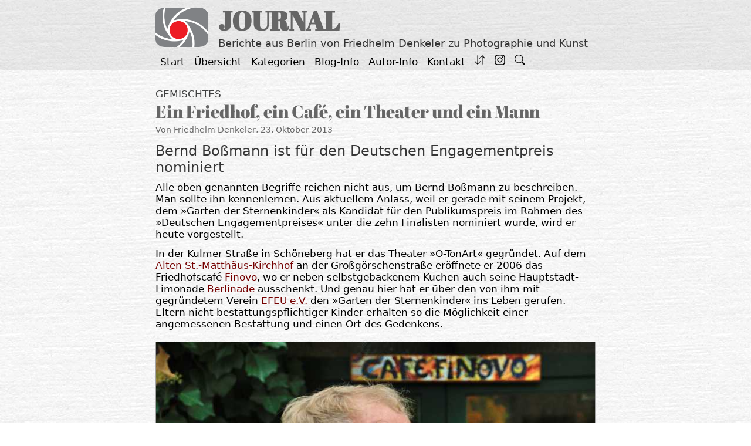

--- FILE ---
content_type: text/html; charset=UTF-8
request_url: https://journal.denkeler-foto.de/2013/10/bernd-bossmann-ein-friedhof-mit-paten-ein-cafe-ein-theater-und-ein-mann/
body_size: 16810
content:
<!DOCTYPE html>
<html lang="de">
<head>
	<meta charset="UTF-8">
	<title>Ein Friedhof, ein Café, ein Theater und ein Mann &#8211; JOURNAL</title>
<meta name='robots' content='max-image-preview:large' />
<meta name="viewport" content="width=device-width, initial-scale=1"><link rel="alternate" type="application/rss+xml" title="JOURNAL &raquo; Feed" href="https://journal.denkeler-foto.de/feed/" />
<link rel="alternate" type="application/rss+xml" title="JOURNAL &raquo; Kommentar-Feed" href="https://journal.denkeler-foto.de/comments/feed/" />
<link rel="alternate" title="oEmbed (JSON)" type="application/json+oembed" href="https://journal.denkeler-foto.de/wp-json/oembed/1.0/embed?url=https%3A%2F%2Fjournal.denkeler-foto.de%2F2013%2F10%2Fbernd-bossmann-ein-friedhof-mit-paten-ein-cafe-ein-theater-und-ein-mann%2F" />
<link rel="alternate" title="oEmbed (XML)" type="text/xml+oembed" href="https://journal.denkeler-foto.de/wp-json/oembed/1.0/embed?url=https%3A%2F%2Fjournal.denkeler-foto.de%2F2013%2F10%2Fbernd-bossmann-ein-friedhof-mit-paten-ein-cafe-ein-theater-und-ein-mann%2F&#038;format=xml" />
<style id='wp-img-auto-sizes-contain-inline-css'>
img:is([sizes=auto i],[sizes^="auto," i]){contain-intrinsic-size:3000px 1500px}
/*# sourceURL=wp-img-auto-sizes-contain-inline-css */
</style>
<style id='wp-emoji-styles-inline-css'>

	img.wp-smiley, img.emoji {
		display: inline !important;
		border: none !important;
		box-shadow: none !important;
		height: 1em !important;
		width: 1em !important;
		margin: 0 0.07em !important;
		vertical-align: -0.1em !important;
		background: none !important;
		padding: 0 !important;
	}
/*# sourceURL=wp-emoji-styles-inline-css */
</style>
<style id='wp-block-library-inline-css'>
:root{--wp-block-synced-color:#7a00df;--wp-block-synced-color--rgb:122,0,223;--wp-bound-block-color:var(--wp-block-synced-color);--wp-editor-canvas-background:#ddd;--wp-admin-theme-color:#007cba;--wp-admin-theme-color--rgb:0,124,186;--wp-admin-theme-color-darker-10:#006ba1;--wp-admin-theme-color-darker-10--rgb:0,107,160.5;--wp-admin-theme-color-darker-20:#005a87;--wp-admin-theme-color-darker-20--rgb:0,90,135;--wp-admin-border-width-focus:2px}@media (min-resolution:192dpi){:root{--wp-admin-border-width-focus:1.5px}}.wp-element-button{cursor:pointer}:root .has-very-light-gray-background-color{background-color:#eee}:root .has-very-dark-gray-background-color{background-color:#313131}:root .has-very-light-gray-color{color:#eee}:root .has-very-dark-gray-color{color:#313131}:root .has-vivid-green-cyan-to-vivid-cyan-blue-gradient-background{background:linear-gradient(135deg,#00d084,#0693e3)}:root .has-purple-crush-gradient-background{background:linear-gradient(135deg,#34e2e4,#4721fb 50%,#ab1dfe)}:root .has-hazy-dawn-gradient-background{background:linear-gradient(135deg,#faaca8,#dad0ec)}:root .has-subdued-olive-gradient-background{background:linear-gradient(135deg,#fafae1,#67a671)}:root .has-atomic-cream-gradient-background{background:linear-gradient(135deg,#fdd79a,#004a59)}:root .has-nightshade-gradient-background{background:linear-gradient(135deg,#330968,#31cdcf)}:root .has-midnight-gradient-background{background:linear-gradient(135deg,#020381,#2874fc)}:root{--wp--preset--font-size--normal:16px;--wp--preset--font-size--huge:42px}.has-regular-font-size{font-size:1em}.has-larger-font-size{font-size:2.625em}.has-normal-font-size{font-size:var(--wp--preset--font-size--normal)}.has-huge-font-size{font-size:var(--wp--preset--font-size--huge)}.has-text-align-center{text-align:center}.has-text-align-left{text-align:left}.has-text-align-right{text-align:right}.has-fit-text{white-space:nowrap!important}#end-resizable-editor-section{display:none}.aligncenter{clear:both}.items-justified-left{justify-content:flex-start}.items-justified-center{justify-content:center}.items-justified-right{justify-content:flex-end}.items-justified-space-between{justify-content:space-between}.screen-reader-text{border:0;clip-path:inset(50%);height:1px;margin:-1px;overflow:hidden;padding:0;position:absolute;width:1px;word-wrap:normal!important}.screen-reader-text:focus{background-color:#ddd;clip-path:none;color:#444;display:block;font-size:1em;height:auto;left:5px;line-height:normal;padding:15px 23px 14px;text-decoration:none;top:5px;width:auto;z-index:100000}html :where(.has-border-color){border-style:solid}html :where([style*=border-top-color]){border-top-style:solid}html :where([style*=border-right-color]){border-right-style:solid}html :where([style*=border-bottom-color]){border-bottom-style:solid}html :where([style*=border-left-color]){border-left-style:solid}html :where([style*=border-width]){border-style:solid}html :where([style*=border-top-width]){border-top-style:solid}html :where([style*=border-right-width]){border-right-style:solid}html :where([style*=border-bottom-width]){border-bottom-style:solid}html :where([style*=border-left-width]){border-left-style:solid}html :where(img[class*=wp-image-]){height:auto;max-width:100%}:where(figure){margin:0 0 1em}html :where(.is-position-sticky){--wp-admin--admin-bar--position-offset:var(--wp-admin--admin-bar--height,0px)}@media screen and (max-width:600px){html :where(.is-position-sticky){--wp-admin--admin-bar--position-offset:0px}}

/*# sourceURL=wp-block-library-inline-css */
</style><style id='wp-block-heading-inline-css'>
h1:where(.wp-block-heading).has-background,h2:where(.wp-block-heading).has-background,h3:where(.wp-block-heading).has-background,h4:where(.wp-block-heading).has-background,h5:where(.wp-block-heading).has-background,h6:where(.wp-block-heading).has-background{padding:1.25em 2.375em}h1.has-text-align-left[style*=writing-mode]:where([style*=vertical-lr]),h1.has-text-align-right[style*=writing-mode]:where([style*=vertical-rl]),h2.has-text-align-left[style*=writing-mode]:where([style*=vertical-lr]),h2.has-text-align-right[style*=writing-mode]:where([style*=vertical-rl]),h3.has-text-align-left[style*=writing-mode]:where([style*=vertical-lr]),h3.has-text-align-right[style*=writing-mode]:where([style*=vertical-rl]),h4.has-text-align-left[style*=writing-mode]:where([style*=vertical-lr]),h4.has-text-align-right[style*=writing-mode]:where([style*=vertical-rl]),h5.has-text-align-left[style*=writing-mode]:where([style*=vertical-lr]),h5.has-text-align-right[style*=writing-mode]:where([style*=vertical-rl]),h6.has-text-align-left[style*=writing-mode]:where([style*=vertical-lr]),h6.has-text-align-right[style*=writing-mode]:where([style*=vertical-rl]){rotate:180deg}
/*# sourceURL=https://journal.denkeler-foto.de/wp-includes/blocks/heading/style.min.css */
</style>
<style id='wp-block-image-inline-css'>
.wp-block-image>a,.wp-block-image>figure>a{display:inline-block}.wp-block-image img{box-sizing:border-box;height:auto;max-width:100%;vertical-align:bottom}@media not (prefers-reduced-motion){.wp-block-image img.hide{visibility:hidden}.wp-block-image img.show{animation:show-content-image .4s}}.wp-block-image[style*=border-radius] img,.wp-block-image[style*=border-radius]>a{border-radius:inherit}.wp-block-image.has-custom-border img{box-sizing:border-box}.wp-block-image.aligncenter{text-align:center}.wp-block-image.alignfull>a,.wp-block-image.alignwide>a{width:100%}.wp-block-image.alignfull img,.wp-block-image.alignwide img{height:auto;width:100%}.wp-block-image .aligncenter,.wp-block-image .alignleft,.wp-block-image .alignright,.wp-block-image.aligncenter,.wp-block-image.alignleft,.wp-block-image.alignright{display:table}.wp-block-image .aligncenter>figcaption,.wp-block-image .alignleft>figcaption,.wp-block-image .alignright>figcaption,.wp-block-image.aligncenter>figcaption,.wp-block-image.alignleft>figcaption,.wp-block-image.alignright>figcaption{caption-side:bottom;display:table-caption}.wp-block-image .alignleft{float:left;margin:.5em 1em .5em 0}.wp-block-image .alignright{float:right;margin:.5em 0 .5em 1em}.wp-block-image .aligncenter{margin-left:auto;margin-right:auto}.wp-block-image :where(figcaption){margin-bottom:1em;margin-top:.5em}.wp-block-image.is-style-circle-mask img{border-radius:9999px}@supports ((-webkit-mask-image:none) or (mask-image:none)) or (-webkit-mask-image:none){.wp-block-image.is-style-circle-mask img{border-radius:0;-webkit-mask-image:url('data:image/svg+xml;utf8,<svg viewBox="0 0 100 100" xmlns="http://www.w3.org/2000/svg"><circle cx="50" cy="50" r="50"/></svg>');mask-image:url('data:image/svg+xml;utf8,<svg viewBox="0 0 100 100" xmlns="http://www.w3.org/2000/svg"><circle cx="50" cy="50" r="50"/></svg>');mask-mode:alpha;-webkit-mask-position:center;mask-position:center;-webkit-mask-repeat:no-repeat;mask-repeat:no-repeat;-webkit-mask-size:contain;mask-size:contain}}:root :where(.wp-block-image.is-style-rounded img,.wp-block-image .is-style-rounded img){border-radius:9999px}.wp-block-image figure{margin:0}.wp-lightbox-container{display:flex;flex-direction:column;position:relative}.wp-lightbox-container img{cursor:zoom-in}.wp-lightbox-container img:hover+button{opacity:1}.wp-lightbox-container button{align-items:center;backdrop-filter:blur(16px) saturate(180%);background-color:#5a5a5a40;border:none;border-radius:4px;cursor:zoom-in;display:flex;height:20px;justify-content:center;opacity:0;padding:0;position:absolute;right:16px;text-align:center;top:16px;width:20px;z-index:100}@media not (prefers-reduced-motion){.wp-lightbox-container button{transition:opacity .2s ease}}.wp-lightbox-container button:focus-visible{outline:3px auto #5a5a5a40;outline:3px auto -webkit-focus-ring-color;outline-offset:3px}.wp-lightbox-container button:hover{cursor:pointer;opacity:1}.wp-lightbox-container button:focus{opacity:1}.wp-lightbox-container button:focus,.wp-lightbox-container button:hover,.wp-lightbox-container button:not(:hover):not(:active):not(.has-background){background-color:#5a5a5a40;border:none}.wp-lightbox-overlay{box-sizing:border-box;cursor:zoom-out;height:100vh;left:0;overflow:hidden;position:fixed;top:0;visibility:hidden;width:100%;z-index:100000}.wp-lightbox-overlay .close-button{align-items:center;cursor:pointer;display:flex;justify-content:center;min-height:40px;min-width:40px;padding:0;position:absolute;right:calc(env(safe-area-inset-right) + 16px);top:calc(env(safe-area-inset-top) + 16px);z-index:5000000}.wp-lightbox-overlay .close-button:focus,.wp-lightbox-overlay .close-button:hover,.wp-lightbox-overlay .close-button:not(:hover):not(:active):not(.has-background){background:none;border:none}.wp-lightbox-overlay .lightbox-image-container{height:var(--wp--lightbox-container-height);left:50%;overflow:hidden;position:absolute;top:50%;transform:translate(-50%,-50%);transform-origin:top left;width:var(--wp--lightbox-container-width);z-index:9999999999}.wp-lightbox-overlay .wp-block-image{align-items:center;box-sizing:border-box;display:flex;height:100%;justify-content:center;margin:0;position:relative;transform-origin:0 0;width:100%;z-index:3000000}.wp-lightbox-overlay .wp-block-image img{height:var(--wp--lightbox-image-height);min-height:var(--wp--lightbox-image-height);min-width:var(--wp--lightbox-image-width);width:var(--wp--lightbox-image-width)}.wp-lightbox-overlay .wp-block-image figcaption{display:none}.wp-lightbox-overlay button{background:none;border:none}.wp-lightbox-overlay .scrim{background-color:#fff;height:100%;opacity:.9;position:absolute;width:100%;z-index:2000000}.wp-lightbox-overlay.active{visibility:visible}@media not (prefers-reduced-motion){.wp-lightbox-overlay.active{animation:turn-on-visibility .25s both}.wp-lightbox-overlay.active img{animation:turn-on-visibility .35s both}.wp-lightbox-overlay.show-closing-animation:not(.active){animation:turn-off-visibility .35s both}.wp-lightbox-overlay.show-closing-animation:not(.active) img{animation:turn-off-visibility .25s both}.wp-lightbox-overlay.zoom.active{animation:none;opacity:1;visibility:visible}.wp-lightbox-overlay.zoom.active .lightbox-image-container{animation:lightbox-zoom-in .4s}.wp-lightbox-overlay.zoom.active .lightbox-image-container img{animation:none}.wp-lightbox-overlay.zoom.active .scrim{animation:turn-on-visibility .4s forwards}.wp-lightbox-overlay.zoom.show-closing-animation:not(.active){animation:none}.wp-lightbox-overlay.zoom.show-closing-animation:not(.active) .lightbox-image-container{animation:lightbox-zoom-out .4s}.wp-lightbox-overlay.zoom.show-closing-animation:not(.active) .lightbox-image-container img{animation:none}.wp-lightbox-overlay.zoom.show-closing-animation:not(.active) .scrim{animation:turn-off-visibility .4s forwards}}@keyframes show-content-image{0%{visibility:hidden}99%{visibility:hidden}to{visibility:visible}}@keyframes turn-on-visibility{0%{opacity:0}to{opacity:1}}@keyframes turn-off-visibility{0%{opacity:1;visibility:visible}99%{opacity:0;visibility:visible}to{opacity:0;visibility:hidden}}@keyframes lightbox-zoom-in{0%{transform:translate(calc((-100vw + var(--wp--lightbox-scrollbar-width))/2 + var(--wp--lightbox-initial-left-position)),calc(-50vh + var(--wp--lightbox-initial-top-position))) scale(var(--wp--lightbox-scale))}to{transform:translate(-50%,-50%) scale(1)}}@keyframes lightbox-zoom-out{0%{transform:translate(-50%,-50%) scale(1);visibility:visible}99%{visibility:visible}to{transform:translate(calc((-100vw + var(--wp--lightbox-scrollbar-width))/2 + var(--wp--lightbox-initial-left-position)),calc(-50vh + var(--wp--lightbox-initial-top-position))) scale(var(--wp--lightbox-scale));visibility:hidden}}
/*# sourceURL=https://journal.denkeler-foto.de/wp-includes/blocks/image/style.min.css */
</style>
<style id='wp-block-paragraph-inline-css'>
.is-small-text{font-size:.875em}.is-regular-text{font-size:1em}.is-large-text{font-size:2.25em}.is-larger-text{font-size:3em}.has-drop-cap:not(:focus):first-letter{float:left;font-size:8.4em;font-style:normal;font-weight:100;line-height:.68;margin:.05em .1em 0 0;text-transform:uppercase}body.rtl .has-drop-cap:not(:focus):first-letter{float:none;margin-left:.1em}p.has-drop-cap.has-background{overflow:hidden}:root :where(p.has-background){padding:1.25em 2.375em}:where(p.has-text-color:not(.has-link-color)) a{color:inherit}p.has-text-align-left[style*="writing-mode:vertical-lr"],p.has-text-align-right[style*="writing-mode:vertical-rl"]{rotate:180deg}
/*# sourceURL=https://journal.denkeler-foto.de/wp-includes/blocks/paragraph/style.min.css */
</style>
<style id='global-styles-inline-css'>
:root{--wp--preset--aspect-ratio--square: 1;--wp--preset--aspect-ratio--4-3: 4/3;--wp--preset--aspect-ratio--3-4: 3/4;--wp--preset--aspect-ratio--3-2: 3/2;--wp--preset--aspect-ratio--2-3: 2/3;--wp--preset--aspect-ratio--16-9: 16/9;--wp--preset--aspect-ratio--9-16: 9/16;--wp--preset--color--black: #000000;--wp--preset--color--cyan-bluish-gray: #abb8c3;--wp--preset--color--white: #ffffff;--wp--preset--color--pale-pink: #f78da7;--wp--preset--color--vivid-red: #cf2e2e;--wp--preset--color--luminous-vivid-orange: #ff6900;--wp--preset--color--luminous-vivid-amber: #fcb900;--wp--preset--color--light-green-cyan: #7bdcb5;--wp--preset--color--vivid-green-cyan: #00d084;--wp--preset--color--pale-cyan-blue: #8ed1fc;--wp--preset--color--vivid-cyan-blue: #0693e3;--wp--preset--color--vivid-purple: #9b51e0;--wp--preset--color--accent: var(--accent);--wp--preset--color--logo-grau: var(--logo-grau);--wp--preset--color--helles-rot: var(--helles-rot);--wp--preset--color--logo-rot: var(--logo-rot);--wp--preset--color--dunkles-rot: var(--dunkles-rot);--wp--preset--color--weiss: var(--weiss);--wp--preset--color--schwarz: var(--schwarz);--wp--preset--color--dunkles-grau: var(--dunkles-grau);--wp--preset--color--helles-grau: var(--helles-grau);--wp--preset--color--helles-rosa: var(--helles-rosa);--wp--preset--gradient--vivid-cyan-blue-to-vivid-purple: linear-gradient(135deg,rgb(6,147,227) 0%,rgb(155,81,224) 100%);--wp--preset--gradient--light-green-cyan-to-vivid-green-cyan: linear-gradient(135deg,rgb(122,220,180) 0%,rgb(0,208,130) 100%);--wp--preset--gradient--luminous-vivid-amber-to-luminous-vivid-orange: linear-gradient(135deg,rgb(252,185,0) 0%,rgb(255,105,0) 100%);--wp--preset--gradient--luminous-vivid-orange-to-vivid-red: linear-gradient(135deg,rgb(255,105,0) 0%,rgb(207,46,46) 100%);--wp--preset--gradient--very-light-gray-to-cyan-bluish-gray: linear-gradient(135deg,rgb(238,238,238) 0%,rgb(169,184,195) 100%);--wp--preset--gradient--cool-to-warm-spectrum: linear-gradient(135deg,rgb(74,234,220) 0%,rgb(151,120,209) 20%,rgb(207,42,186) 40%,rgb(238,44,130) 60%,rgb(251,105,98) 80%,rgb(254,248,76) 100%);--wp--preset--gradient--blush-light-purple: linear-gradient(135deg,rgb(255,206,236) 0%,rgb(152,150,240) 100%);--wp--preset--gradient--blush-bordeaux: linear-gradient(135deg,rgb(254,205,165) 0%,rgb(254,45,45) 50%,rgb(107,0,62) 100%);--wp--preset--gradient--luminous-dusk: linear-gradient(135deg,rgb(255,203,112) 0%,rgb(199,81,192) 50%,rgb(65,88,208) 100%);--wp--preset--gradient--pale-ocean: linear-gradient(135deg,rgb(255,245,203) 0%,rgb(182,227,212) 50%,rgb(51,167,181) 100%);--wp--preset--gradient--electric-grass: linear-gradient(135deg,rgb(202,248,128) 0%,rgb(113,206,126) 100%);--wp--preset--gradient--midnight: linear-gradient(135deg,rgb(2,3,129) 0%,rgb(40,116,252) 100%);--wp--preset--font-size--small: 13px;--wp--preset--font-size--medium: 20px;--wp--preset--font-size--large: 36px;--wp--preset--font-size--x-large: 42px;--wp--preset--spacing--20: 0.44rem;--wp--preset--spacing--30: 0.67rem;--wp--preset--spacing--40: 1rem;--wp--preset--spacing--50: 1.5rem;--wp--preset--spacing--60: 2.25rem;--wp--preset--spacing--70: 3.38rem;--wp--preset--spacing--80: 5.06rem;--wp--preset--shadow--natural: 6px 6px 9px rgba(0, 0, 0, 0.2);--wp--preset--shadow--deep: 12px 12px 50px rgba(0, 0, 0, 0.4);--wp--preset--shadow--sharp: 6px 6px 0px rgba(0, 0, 0, 0.2);--wp--preset--shadow--outlined: 6px 6px 0px -3px rgb(255, 255, 255), 6px 6px rgb(0, 0, 0);--wp--preset--shadow--crisp: 6px 6px 0px rgb(0, 0, 0);}:where(.is-layout-flex){gap: 0.5em;}:where(.is-layout-grid){gap: 0.5em;}body .is-layout-flex{display: flex;}.is-layout-flex{flex-wrap: wrap;align-items: center;}.is-layout-flex > :is(*, div){margin: 0;}body .is-layout-grid{display: grid;}.is-layout-grid > :is(*, div){margin: 0;}:where(.wp-block-columns.is-layout-flex){gap: 2em;}:where(.wp-block-columns.is-layout-grid){gap: 2em;}:where(.wp-block-post-template.is-layout-flex){gap: 1.25em;}:where(.wp-block-post-template.is-layout-grid){gap: 1.25em;}.has-black-color{color: var(--wp--preset--color--black) !important;}.has-cyan-bluish-gray-color{color: var(--wp--preset--color--cyan-bluish-gray) !important;}.has-white-color{color: var(--wp--preset--color--white) !important;}.has-pale-pink-color{color: var(--wp--preset--color--pale-pink) !important;}.has-vivid-red-color{color: var(--wp--preset--color--vivid-red) !important;}.has-luminous-vivid-orange-color{color: var(--wp--preset--color--luminous-vivid-orange) !important;}.has-luminous-vivid-amber-color{color: var(--wp--preset--color--luminous-vivid-amber) !important;}.has-light-green-cyan-color{color: var(--wp--preset--color--light-green-cyan) !important;}.has-vivid-green-cyan-color{color: var(--wp--preset--color--vivid-green-cyan) !important;}.has-pale-cyan-blue-color{color: var(--wp--preset--color--pale-cyan-blue) !important;}.has-vivid-cyan-blue-color{color: var(--wp--preset--color--vivid-cyan-blue) !important;}.has-vivid-purple-color{color: var(--wp--preset--color--vivid-purple) !important;}.has-black-background-color{background-color: var(--wp--preset--color--black) !important;}.has-cyan-bluish-gray-background-color{background-color: var(--wp--preset--color--cyan-bluish-gray) !important;}.has-white-background-color{background-color: var(--wp--preset--color--white) !important;}.has-pale-pink-background-color{background-color: var(--wp--preset--color--pale-pink) !important;}.has-vivid-red-background-color{background-color: var(--wp--preset--color--vivid-red) !important;}.has-luminous-vivid-orange-background-color{background-color: var(--wp--preset--color--luminous-vivid-orange) !important;}.has-luminous-vivid-amber-background-color{background-color: var(--wp--preset--color--luminous-vivid-amber) !important;}.has-light-green-cyan-background-color{background-color: var(--wp--preset--color--light-green-cyan) !important;}.has-vivid-green-cyan-background-color{background-color: var(--wp--preset--color--vivid-green-cyan) !important;}.has-pale-cyan-blue-background-color{background-color: var(--wp--preset--color--pale-cyan-blue) !important;}.has-vivid-cyan-blue-background-color{background-color: var(--wp--preset--color--vivid-cyan-blue) !important;}.has-vivid-purple-background-color{background-color: var(--wp--preset--color--vivid-purple) !important;}.has-black-border-color{border-color: var(--wp--preset--color--black) !important;}.has-cyan-bluish-gray-border-color{border-color: var(--wp--preset--color--cyan-bluish-gray) !important;}.has-white-border-color{border-color: var(--wp--preset--color--white) !important;}.has-pale-pink-border-color{border-color: var(--wp--preset--color--pale-pink) !important;}.has-vivid-red-border-color{border-color: var(--wp--preset--color--vivid-red) !important;}.has-luminous-vivid-orange-border-color{border-color: var(--wp--preset--color--luminous-vivid-orange) !important;}.has-luminous-vivid-amber-border-color{border-color: var(--wp--preset--color--luminous-vivid-amber) !important;}.has-light-green-cyan-border-color{border-color: var(--wp--preset--color--light-green-cyan) !important;}.has-vivid-green-cyan-border-color{border-color: var(--wp--preset--color--vivid-green-cyan) !important;}.has-pale-cyan-blue-border-color{border-color: var(--wp--preset--color--pale-cyan-blue) !important;}.has-vivid-cyan-blue-border-color{border-color: var(--wp--preset--color--vivid-cyan-blue) !important;}.has-vivid-purple-border-color{border-color: var(--wp--preset--color--vivid-purple) !important;}.has-vivid-cyan-blue-to-vivid-purple-gradient-background{background: var(--wp--preset--gradient--vivid-cyan-blue-to-vivid-purple) !important;}.has-light-green-cyan-to-vivid-green-cyan-gradient-background{background: var(--wp--preset--gradient--light-green-cyan-to-vivid-green-cyan) !important;}.has-luminous-vivid-amber-to-luminous-vivid-orange-gradient-background{background: var(--wp--preset--gradient--luminous-vivid-amber-to-luminous-vivid-orange) !important;}.has-luminous-vivid-orange-to-vivid-red-gradient-background{background: var(--wp--preset--gradient--luminous-vivid-orange-to-vivid-red) !important;}.has-very-light-gray-to-cyan-bluish-gray-gradient-background{background: var(--wp--preset--gradient--very-light-gray-to-cyan-bluish-gray) !important;}.has-cool-to-warm-spectrum-gradient-background{background: var(--wp--preset--gradient--cool-to-warm-spectrum) !important;}.has-blush-light-purple-gradient-background{background: var(--wp--preset--gradient--blush-light-purple) !important;}.has-blush-bordeaux-gradient-background{background: var(--wp--preset--gradient--blush-bordeaux) !important;}.has-luminous-dusk-gradient-background{background: var(--wp--preset--gradient--luminous-dusk) !important;}.has-pale-ocean-gradient-background{background: var(--wp--preset--gradient--pale-ocean) !important;}.has-electric-grass-gradient-background{background: var(--wp--preset--gradient--electric-grass) !important;}.has-midnight-gradient-background{background: var(--wp--preset--gradient--midnight) !important;}.has-small-font-size{font-size: var(--wp--preset--font-size--small) !important;}.has-medium-font-size{font-size: var(--wp--preset--font-size--medium) !important;}.has-large-font-size{font-size: var(--wp--preset--font-size--large) !important;}.has-x-large-font-size{font-size: var(--wp--preset--font-size--x-large) !important;}
/*# sourceURL=global-styles-inline-css */
</style>

<style id='classic-theme-styles-inline-css'>
/*! This file is auto-generated */
.wp-block-button__link{color:#fff;background-color:#32373c;border-radius:9999px;box-shadow:none;text-decoration:none;padding:calc(.667em + 2px) calc(1.333em + 2px);font-size:1.125em}.wp-block-file__button{background:#32373c;color:#fff;text-decoration:none}
/*# sourceURL=/wp-includes/css/classic-themes.min.css */
</style>
<link rel='stylesheet' id='generate-widget-areas-css' href='https://journal.denkeler-foto.de/wp-content/themes/generatepress/assets/css/components/widget-areas.min.css?ver=3.6.1' media='all' />
<link rel='stylesheet' id='generate-style-css' href='https://journal.denkeler-foto.de/wp-content/themes/generatepress/assets/css/main.min.css?ver=3.6.1' media='all' />
<style id='generate-style-inline-css'>
.is-right-sidebar{width:25%;}.is-left-sidebar{width:25%;}.site-content .content-area{width:100%;}@media (max-width: 300px){.main-navigation .menu-toggle,.sidebar-nav-mobile:not(#sticky-placeholder){display:block;}.main-navigation ul,.gen-sidebar-nav,.main-navigation:not(.slideout-navigation):not(.toggled) .main-nav > ul,.has-inline-mobile-toggle #site-navigation .inside-navigation > *:not(.navigation-search):not(.main-nav){display:none;}.nav-align-right .inside-navigation,.nav-align-center .inside-navigation{justify-content:space-between;}}
.dynamic-author-image-rounded{border-radius:100%;}.dynamic-featured-image, .dynamic-author-image{vertical-align:middle;}.one-container.blog .dynamic-content-template:not(:last-child), .one-container.archive .dynamic-content-template:not(:last-child){padding-bottom:0px;}.dynamic-entry-excerpt > p:last-child{margin-bottom:0px;}
/*# sourceURL=generate-style-inline-css */
</style>
<link rel='stylesheet' id='generatepress-dynamic-css' href='https://journal.denkeler-foto.de/wp-content/uploads/generatepress/style.min.css?ver=1768400258' media='all' />
<style id='generateblocks-inline-css'>
.gb-container-9369d4e0{text-transform:uppercase;margin:0 0 -22px;color:var(--logo-grau);}.gb-container-9369d4e0 > .gb-inside-container{padding:0;max-width:770px;margin-left:auto;margin-right:auto;}.gb-grid-wrapper > .gb-grid-column-9369d4e0 > .gb-container{display:flex;flex-direction:column;height:100%;}.gb-container-fd243078{margin:0 7px;background-color:var(--logo-grau);}.gb-container-fd243078 > .gb-inside-container{padding:8px 0;max-width:770px;margin-left:auto;margin-right:auto;}.gb-container-fd243078 a:hover{color:var(--helles-rot);}.gb-grid-wrapper > .gb-grid-column-fd243078 > .gb-container{display:flex;flex-direction:column;height:100%;}p.gb-headline-de6afe09{text-align:left;margin:0 0 24px;color:#404141;}p.gb-headline-de6afe09 a{color:#404141;}p.gb-headline-d23df1f7{font-size:14px;text-align:left;padding-top:5px;padding-bottom:0px;margin:0;color:var(--logo-grau);}p.gb-headline-d23df1f7 a{color:#404141;}p.gb-headline-c160ce4f{font-size:15px;line-height:1.2em;margin-right:5px;margin-bottom:0px;margin-left:5px;color:#ffffff;display:flex;align-items:center;}p.gb-headline-c160ce4f a{color:#ffffff;}p.gb-headline-c160ce4f a:hover{color:#ffbbbb;}p.gb-headline-c160ce4f .gb-icon{line-height:0;padding-top:0.2em;padding-right:0.5em;display:inline-flex;}p.gb-headline-c160ce4f .gb-icon svg{width:1.3em;height:1.3em;fill:currentColor;}p.gb-headline-c160ce4f .gb-highlight{color:#000000;}p.gb-headline-b2d6b0fe{font-size:15px;line-height:1.2em;margin:7px 5px 0;display:flex;align-items:center;}p.gb-headline-b2d6b0fe a{color:#ffffff;}p.gb-headline-b2d6b0fe a:hover{color:#ffbbbb;}p.gb-headline-b2d6b0fe .gb-icon{line-height:0;color:#ffffff;padding-top:0.2em;padding-right:0.2em;display:inline-flex;}p.gb-headline-b2d6b0fe .gb-icon svg{width:1.3em;height:1.3em;fill:currentColor;}:root{--gb-container-width:770px;}.gb-container .wp-block-image img{vertical-align:middle;}.gb-grid-wrapper .wp-block-image{margin-bottom:0;}.gb-highlight{background:none;}.gb-shape{line-height:0;}
/*# sourceURL=generateblocks-inline-css */
</style>
<link rel="https://api.w.org/" href="https://journal.denkeler-foto.de/wp-json/" /><link rel="alternate" title="JSON" type="application/json" href="https://journal.denkeler-foto.de/wp-json/wp/v2/posts/8171" /><link rel="EditURI" type="application/rsd+xml" title="RSD" href="https://journal.denkeler-foto.de/xmlrpc.php?rsd" />
<meta name="generator" content="WordPress 6.9" />
<link rel="canonical" href="https://journal.denkeler-foto.de/2013/10/bernd-bossmann-ein-friedhof-mit-paten-ein-cafe-ein-theater-und-ein-mann/" />
<link rel='shortlink' href='https://journal.denkeler-foto.de/?p=8171' />
<link rel="icon" href="https://journal.denkeler-foto.de/wp-content/uploads/2021/11/logo-foto-quadratisch.jpg" sizes="32x32" />
<link rel="icon" href="https://journal.denkeler-foto.de/wp-content/uploads/2021/11/logo-foto-quadratisch.jpg" sizes="192x192" />
<link rel="apple-touch-icon" href="https://journal.denkeler-foto.de/wp-content/uploads/2021/11/logo-foto-quadratisch.jpg" />
<meta name="msapplication-TileImage" content="https://journal.denkeler-foto.de/wp-content/uploads/2021/11/logo-foto-quadratisch.jpg" />
		<style id="wp-custom-css">
			/* CSS JOURNAL 22.04.2023 */
/* Titel sonst doppelt vorhanden muß oben stehen, sonst keine Funktion*/
body.search header.page-header {
    display: none;
}
/* body font-size mobil */
@media ( max-width: 768px ) {
    body {font-size: 15px;}
}
/* Trennlinie grau zwischen Posts */
.blog .post {
    border-bottom: 13px solid #acacac;
		  padding-bottom: 20px;
			padding-top: 20px;
}
/* Rahmen um Bilder */
.wp-block-image img {
    border: 0.5px solid #A4A4A4;
}
/* Außenabstand Bilder */
.wp-block-image {
    margin-top: 20px;
  	margin-bottom: 15px;
}
/* Abstand zwische Bild+Bildtitel */
.entry-content .wp-block-image figcaption {
    padding-top: 2px;
}
/* Zitat/Blockquote anpassen */
blockquote {
      font-size: inherit;
	background: #E6E6E6;
	padding-top: 3px;
	padding-bottom: 4px;
	border-left: 3px solid #848484;
	padding-left: 10px;
	margin-bottom: 10px;
}
/* Initialbuchstabe */
.has-drop-cap:not(:focus):first-letter {font-size: 2.9em;
}
/* Rand links vor Navigationsleiste */
.main-navigation ul {
	padding-left: 8px;
}
/* Aufzählung: Einrückung+Abstand */
.entry-content ul {
    margin-left: 0.9em;
}
.entry-content ul li {
   margin-bottom: 0.2em;
}
/* CSS Block Verse: Abstände*/
.wp-block-verse {
margin: -1.2em;
	margin-top: -0.3em;
	margin-bottom: -1.5em
}
/*damit waagerechte Scrollbar bei GB-Blöcken nicht angezeigt wird */
body {
    overflow-x: hidden;
}
/*damit Kopfzeile nicht "wackelt" */
body {
overflow-y:scroll;
}
/* "70Jahre-70Songs" ohne bullets */
.entry-content ul.ohne-bullets {
    list-style: none;
    position: relative;
}
/* Image-Link Hoover-Effect -> Zoom */
a:link img {
    display: block;
    overflow:hidden;
}
a:link img {
    transform: scale(1);
    transition: transform .2s ease-in;
}
a:link img:hover {
    transform: scale(1.03);
}
/* Hamburger-Menü Handy links */
@media (max-width: 768px) {
    body {
        display: flex;
        flex-direction: column;
    }
    .main-navigation .menu-toggle {
        text-align: left;
    }
}
/* damit Text Bild nicht umfließt (bei Bild im Textblock) */
@media(max-width: 600px) {
    .wp-block-image figure[class*="align"] {
        float: none;
        margin-left: 0;
        margin-right: 0;
    }
}
/* Local Font abril-fatface  */
@font-face {
  font-family: 'Abril Fatface';
  font-style: normal;
  font-weight: 400;
  src: url('https://journal.denkeler-foto.de/wp-content/uploads/2022/09/abril-fatface-v19-latin-regular.eot'); /* IE9 Compat Modes */
  src: local(''),
       url('https://journal.denkeler-foto.de/wp-content/uploads/2022/09/abril-fatface-v19-latin-regular.eot?#iefix') format('embedded-opentype'), /* IE6-IE8 */
       url('https://journal.denkeler-foto.de/wp-content/uploads/2022/09/abril-fatface-v19-latin-regular.woff2') format('woff2'), /* Super Modern Browsers */
       url('https://journal.denkeler-foto.de/wp-content/uploads/2022/09/abril-fatface-v19-latin-regular.woff') format('woff'), /* Modern Browsers */
       url('https://journal.denkeler-foto.de/wp-content/uploads/2022/09/abril-fatface-v19-latin-regular.ttf') format('truetype'), /* Safari, Android, iOS */
       url('https://journal.denkeler-foto.de/wp-content/uploads/2022/09/abril-fatface-v19-latin-regular.svg#AbrilFatface') format('svg'); /* Legacy iOS */
}
/*   AB HIER NUR PARTIELLES CSS   */
/* Class Foto ohne Rahmen */
.no-border img {
    border: none;
}
/* Class runde Ecken */
.wp-block-image:not(.is-style-rounded).rounded-corners img {
    border-radius: 15px;
}
/* Class Schatten um Bild */
.has-shadow img {
    box-shadow: 7px 7px 25px
		rgba(0,0,0,0.7);
}
/* Class Abstand Bild->Bildtitel */
.abstand-bildtitel figcaption {
    margin-top: -20px;
		margin-bottom: 18px;
}
/* Class Rand li+re GB-Container */
.blog .entry-content > .gb-container.rand-gb > .gb-inside-container {
    padding-left: 18px;
    padding-right:18px;
}
/* Class Silbentrennung*/
.trennen {
    -webkit-hyphens: auto;
    -ms-hyphens: auto;
    hyphens: auto;
}
/* ---------------------------*/		</style>
		</head>

<body class="wp-singular post-template-default single single-post postid-8171 single-format-standard wp-custom-logo wp-embed-responsive wp-theme-generatepress post-image-aligned-center sticky-menu-fade no-sidebar nav-below-header separate-containers header-aligned-left dropdown-hover" itemtype="https://schema.org/Blog" itemscope>
	<a class="screen-reader-text skip-link" href="#content" title="Zum Inhalt springen">Zum Inhalt springen</a>		<header class="site-header" id="masthead" aria-label="Website"  itemtype="https://schema.org/WPHeader" itemscope>
			<div class="inside-header grid-container">
				<div class="site-branding-container"><div class="site-logo">
					<a href="https://journal.denkeler-foto.de/" rel="home">
						<img  class="header-image is-logo-image" alt="JOURNAL" src="https://journal.denkeler-foto.de/wp-content/uploads/2021/11/cropped-Logo-Foto_FIN.png" width="300" height="226" />
					</a>
				</div><div class="site-branding">
						<p class="main-title" itemprop="headline">
					<a href="https://journal.denkeler-foto.de/" rel="home">JOURNAL</a>
				</p>
						<p class="site-description" itemprop="description">Berichte aus Berlin von Friedhelm Denkeler zu Photographie und Kunst</p>
					</div></div>			</div>
		</header>
				<nav class="main-navigation sub-menu-right" id="site-navigation" aria-label="Primär"  itemtype="https://schema.org/SiteNavigationElement" itemscope>
			<div class="inside-navigation grid-container">
								<button class="menu-toggle" aria-controls="primary-menu" aria-expanded="false">
					<span class="gp-icon icon-menu-bars"><svg viewBox="0 0 512 512" aria-hidden="true" xmlns="http://www.w3.org/2000/svg" width="1em" height="1em"><path d="M0 96c0-13.255 10.745-24 24-24h464c13.255 0 24 10.745 24 24s-10.745 24-24 24H24c-13.255 0-24-10.745-24-24zm0 160c0-13.255 10.745-24 24-24h464c13.255 0 24 10.745 24 24s-10.745 24-24 24H24c-13.255 0-24-10.745-24-24zm0 160c0-13.255 10.745-24 24-24h464c13.255 0 24 10.745 24 24s-10.745 24-24 24H24c-13.255 0-24-10.745-24-24z" /></svg><svg viewBox="0 0 512 512" aria-hidden="true" xmlns="http://www.w3.org/2000/svg" width="1em" height="1em"><path d="M71.029 71.029c9.373-9.372 24.569-9.372 33.942 0L256 222.059l151.029-151.03c9.373-9.372 24.569-9.372 33.942 0 9.372 9.373 9.372 24.569 0 33.942L289.941 256l151.03 151.029c9.372 9.373 9.372 24.569 0 33.942-9.373 9.372-24.569 9.372-33.942 0L256 289.941l-151.029 151.03c-9.373 9.372-24.569 9.372-33.942 0-9.372-9.373-9.372-24.569 0-33.942L222.059 256 71.029 104.971c-9.372-9.373-9.372-24.569 0-33.942z" /></svg></span><span class="mobile-menu">Menü</span>				</button>
				<div id="primary-menu" class="main-nav"><ul id="menu-start" class=" menu sf-menu"><li id="menu-item-235" class="menu-item menu-item-type-custom menu-item-object-custom menu-item-home menu-item-235"><a href="https://journal.denkeler-foto.de/" title="Die erste Seite des Blogs JOURNAL mit allen Artikeln/Posts von heute bis 2010">Start</a></li>
<li id="menu-item-27890" class="menu-item menu-item-type-post_type menu-item-object-page menu-item-27890"><a href="https://journal.denkeler-foto.de/neueste-artikel-im-journal-denkeler/" title="Kurz-Übersicht/Vorschau aller Artikel aus allen Kategorien im JOURNAL">Übersicht</a></li>
<li id="menu-item-25864" class="menu-item menu-item-type-post_type menu-item-object-page menu-item-25864"><a href="https://journal.denkeler-foto.de/die-kategorien-des-blogs-journal/" title="Die Kategorien/Kapitel des Blogs JOURNAL">Kategorien</a></li>
<li id="menu-item-238" class="menu-item menu-item-type-post_type menu-item-object-page menu-item-238"><a href="https://journal.denkeler-foto.de/ueber/" title="Über den Blog JOURNAL: Einführung, Informationen und Kategorien zum Blog.">Blog-Info</a></li>
<li id="menu-item-28339" class="menu-item menu-item-type-custom menu-item-object-custom menu-item-28339"><a href="https://www.denkeler-foto.de/informationen-biographie-ausstellungen/" title="Über Friedhelm Denkeler: Vita, Informationen, Biographie und Ausstellungen (hiermit wird zur Website LICHTBILDER gewechselt))">Autor-Info</a></li>
<li id="menu-item-28341" class="menu-item menu-item-type-custom menu-item-object-custom menu-item-28341"><a target="_blank" href="https://www.denkeler-foto.de/kontakt/" title="Kontakmöglichkeiten zum Herausgeber/ Impressum/ Herkunftsangabe, Copyright, Anbieterkennzeichnung, Haftung und Datenschutzerklärung DSGVO Über Friedhelm Denkeler: Vita, Informationen, Biographie und Ausstellungen (hiermit wird zur Website LICHTBILDER gewechselt)">Kontakt</a></li>
<li id="menu-item-898" class="menu-item menu-item-type-custom menu-item-object-custom menu-item-898"><a href="https://www.denkeler-foto.de/" title="Zwischen Website LICHTBILDER und Blog JOURNAL wechseln"><svg xmlns="http://www.w3.org/2000/svg" width="18" height="18" fill="currentColor" class="bi bi-arrow-down-up" viewBox="0 0 16 16">   <path fill-rule="evenodd" d="M11.5 15a.5.5 0 0 0 .5-.5V2.707l3.146 3.147a.5.5 0 0 0 .708-.708l-4-4a.5.5 0 0 0-.708 0l-4 4a.5.5 0 1 0 .708.708L11 2.707V14.5a.5.5 0 0 0 .5.5zm-7-14a.5.5 0 0 1 .5.5v11.793l3.146-3.147a.5.5 0 0 1 .708.708l-4 4a.5.5 0 0 1-.708 0l-4-4a.5.5 0 0 1 .708-.708L4 13.293V1.5a.5.5 0 0 1 .5-.5z"/> </svg></a></li>
<li id="menu-item-17995" class="menu-item menu-item-type-custom menu-item-object-custom menu-item-17995"><a target="_blank" href="https://www.instagram.com/denkeler.lichtbilder/" title="Zur INSTAGRAM-Seite Denkeler.Lichtbilder (neues Fenster wird geöffnet)"><svg xmlns="http://www.w3.org/2000/svg" width="18" height="18" fill="currentColor" class="bi bi-instagram" viewBox="0 0 16 16">   <path d="M8 0C5.829 0 5.556.01 4.703.048 3.85.088 3.269.222 2.76.42a3.917 3.917 0 0 0-1.417.923A3.927 3.927 0 0 0 .42 2.76C.222 3.268.087 3.85.048 4.7.01 5.555 0 5.827 0 8.001c0 2.172.01 2.444.048 3.297.04.852.174 1.433.372 1.942.205.526.478.972.923 1.417.444.445.89.719 1.416.923.51.198 1.09.333 1.942.372C5.555 15.99 5.827 16 8 16s2.444-.01 3.298-.048c.851-.04 1.434-.174 1.943-.372a3.916 3.916 0 0 0 1.416-.923c.445-.445.718-.891.923-1.417.197-.509.332-1.09.372-1.942C15.99 10.445 16 10.173 16 8s-.01-2.445-.048-3.299c-.04-.851-.175-1.433-.372-1.941a3.926 3.926 0 0 0-.923-1.417A3.911 3.911 0 0 0 13.24.42c-.51-.198-1.092-.333-1.943-.372C10.443.01 10.172 0 7.998 0h.003zm-.717 1.442h.718c2.136 0 2.389.007 3.232.046.78.035 1.204.166 1.486.275.373.145.64.319.92.599.28.28.453.546.598.92.11.281.24.705.275 1.485.039.843.047 1.096.047 3.231s-.008 2.389-.047 3.232c-.035.78-.166 1.203-.275 1.485a2.47 2.47 0 0 1-.599.919c-.28.28-.546.453-.92.598-.28.11-.704.24-1.485.276-.843.038-1.096.047-3.232.047s-2.39-.009-3.233-.047c-.78-.036-1.203-.166-1.485-.276a2.478 2.478 0 0 1-.92-.598 2.48 2.48 0 0 1-.6-.92c-.109-.281-.24-.705-.275-1.485-.038-.843-.046-1.096-.046-3.233 0-2.136.008-2.388.046-3.231.036-.78.166-1.204.276-1.486.145-.373.319-.64.599-.92.28-.28.546-.453.92-.598.282-.11.705-.24 1.485-.276.738-.034 1.024-.044 2.515-.045v.002zm4.988 1.328a.96.96 0 1 0 0 1.92.96.96 0 0 0 0-1.92zm-4.27 1.122a4.109 4.109 0 1 0 0 8.217 4.109 4.109 0 0 0 0-8.217zm0 1.441a2.667 2.667 0 1 1 0 5.334 2.667 2.667 0 0 1 0-5.334z"/> </svg></a></li>
<li id="menu-item-32677" class="menu-item menu-item-type-post_type menu-item-object-page menu-item-32677"><a href="https://journal.denkeler-foto.de/suchmoeglichkeiten-im-blog-journal/" title="Suchen auf allen Seiten, Suchen in Kategorien und Monatsarchiven, etc. hier im JOURNAL"><svg xmlns="http://www.w3.org/2000/svg" width="18" height="18" fill="currentColor" class="bi bi-search" viewBox="0 0 16 16">   <path d="M11.742 10.344a6.5 6.5 0 1 0-1.397 1.398h-.001c.03.04.062.078.098.115l3.85 3.85a1 1 0 0 0 1.415-1.414l-3.85-3.85a1.007 1.007 0 0 0-.115-.1zM12 6.5a5.5 5.5 0 1 1-11 0 5.5 5.5 0 0 1 11 0z"/> </svg></a></li>
</ul></div>			</div>
		</nav>
		
	<div class="site grid-container container hfeed" id="page">
				<div class="site-content" id="content">
			
	<div class="content-area" id="primary">
		<main class="site-main" id="main">
			
<article id="post-8171" class="post-8171 post type-post status-publish format-standard has-post-thumbnail hentry category-sonstiges tag-alter-st-matthaeus-kirchhof tag-bernd-bossmann" itemtype="https://schema.org/CreativeWork" itemscope>
	<div class="inside-article">
		<div class="gb-container gb-container-9369d4e0 dynamic-term-class"><div class="gb-inside-container">

<p class="gb-headline gb-headline-de6afe09 gb-headline-text"><span class="post-term-item term-sonstiges"><a href="https://journal.denkeler-foto.de/category/sonstiges/">Gemischtes</a></span></p>

</div></div>


<p class="has-contrast-color has-text-color"></p>
			<header class="entry-header">
				<h1 class="entry-title" itemprop="headline">Ein Friedhof, ein Café, ein Theater und ein Mann</h1>
<p class="gb-headline gb-headline-d23df1f7 gb-headline-text">Von Friedhelm Denkeler, <time class="entry-date published" datetime="2013-10-23T09:00:20+02:00">23. Oktober 2013</time></p>
			</header>
			
		<div class="entry-content" itemprop="text">
			
<h2 class="wp-block-heading">Bernd Boßmann ist für den Deutschen Engagementpreis nominiert</h2>



<p>Alle oben genannten Begriffe reichen nicht aus, um Bernd Boßmann zu beschreiben. Man sollte ihn kennenlernen. Aus aktuellem Anlass, weil er gerade mit seinem Projekt, dem »Garten der Sternenkinder« als Kandidat für den Publikumspreis im Rahmen des »Deutschen Engagementpreises« unter die zehn Finalisten nominiert wurde, wird er heute vorgestellt.</p>



<p>In der Kulmer Straße in Schöneberg hat er das Theater »O-TonArt« gegründet. Auf dem <a title="Zum Wikipedia-Artikel" rel="noopener noreferrer" href="http://de.wikipedia.org/wiki/Alter_St.-Matth%C3%A4us-Kirchhof_Berlin" target="_blank">Alten St.-Matthäus-Kirchhof </a>an der Großgörschenstraße eröffnete er 2006 das Friedhofscafé <a title="Website Cafe Finovo" rel="noopener noreferrer" href="http://www.cafe-finovo.de" target="_blank">Finovo</a>, wo er neben selbstgebackenem Kuchen auch seine Hauptstadt-Limonade <a title="Website der Hauptstadt-Limonade" rel="noopener noreferrer" href="http://www.berlinade.com" target="_blank">Berlinade </a>ausschenkt. Und genau hier hat er über den von ihm mit gegründetem Verein <a title="Zum Verein &quot;Efeu&quot;" rel="noopener noreferrer" href="http://www.efeu-ev.de" target="_blank">EFEU e.V.</a> den »Garten der Sternenkinder« ins Leben gerufen. Eltern nicht bestattungspflichtiger Kinder erhalten so die Möglichkeit einer angemessenen Bestattung und einen Ort des Gedenkens.</p>


<div class="wp-block-image size-full wp-image-8175">
<figure class="aligncenter size-large is-resized"><img fetchpriority="high" decoding="async" src="https://journal.denkeler-foto.de/wp-content/uploads/2013/10/DSD_0370.jpg" alt="»Bernd Boßmann vor dem Cafe Finovo«, Foto © Friedhelm Denkeler 2013" class="wp-image-21230" width="750" height="498"/><figcaption>»Bernd Boßmann vor dem Cafe Finovo«, Foto © Friedhelm Denkeler 2013</figcaption></figure>
</div>


<p>Ein kleiner Exkurs über Friedhöfe lässt sich an dieser Stelle auch angesichts der nahenden Gedenktage nicht vermeiden. Wer einmal über den oft zitierten und berühmten Südwestkirchhof Stahnsdorf gelaufen ist und sich über die an der nördlichen Begrenzung stehenden Wandgräber, die irgendwie aus der Zeit gefallen sind und architektonisch deplatziert wirken, wunderte, dem sei gesagt, dass eben diese 1938/39 im Zuge der von Albert Speer geplanten Nord-Süd-Achse vom Alten St.-Matthäus-Kirchhof dorthin verlagert wurden.</p>



<p>An ihrer Stelle befinden sich an der Schöneberger Friedhofsmauer nun Wandmalereien, die die ursprünglichen Umrisse der monumentalen Grabarchitekturen silhouettenhaft andeuten. Die meisten der kunst- und kulturhistorisch wertvollen Anlagen und Mausoleen sind glücklicherweise noch an ihrem ursprünglichen Aufstellungsort an der Großgörschenstraße zu bewundern. In Form von Patenschaften, die der Verein EFEU e.V. vermittelt, werden sie als Kulturdenkmäler instandgehalten, restauriert oder rekonstruiert.</p>



<p>Das Engagement von Bernd Boßmann kennt keine Grenzen und seine Nominierung ist mehr als eine schöne Anerkennung. Daher sei heute einmal zum voten aufgerufen, denn Bernd steht nicht nur für nicht nur gesellschaftliches Engagement, sondern ist stets auch die »Seele vom Ganzen«.</p>
		</div>

			</div>
</article>
<div class="gb-container gb-container-fd243078"><div class="gb-inside-container">

<p class="gb-headline gb-headline-c160ce4f"><span class="gb-icon"><svg aria-hidden="true" role="img" height="1em" width="1em" viewBox="0 0 256 512" xmlns="http://www.w3.org/2000/svg"><path fill="currentColor" d="M31.7 239l136-136c9.4-9.4 24.6-9.4 33.9 0l22.6 22.6c9.4 9.4 9.4 24.6 0 33.9L127.9 256l96.4 96.4c9.4 9.4 9.4 24.6 0 33.9L201.7 409c-9.4 9.4-24.6 9.4-33.9 0l-136-136c-9.5-9.4-9.5-24.6-.1-34z"></path></svg></span><span class="gb-headline-text"><a href="https://journal.denkeler-foto.de/2013/10/mit-140-grad-in-den-strassen-von-berlin/">Mit 140 Grad in den Straßen von Berlin</a></span></p>



<p class="gb-headline gb-headline-b2d6b0fe"><span class="gb-icon"><svg aria-hidden="true" role="img" height="1em" width="1em" viewBox="0 0 256 512" xmlns="http://www.w3.org/2000/svg"><path fill="currentColor" d="M224.3 273l-136 136c-9.4 9.4-24.6 9.4-33.9 0l-22.6-22.6c-9.4-9.4-9.4-24.6 0-33.9l96.4-96.4-96.4-96.4c-9.4-9.4-9.4-24.6 0-33.9L54.3 103c9.4-9.4 24.6-9.4 33.9 0l136 136c9.5 9.4 9.5 24.6.1 34z"></path></svg></span><span class="gb-headline-text"><a href="https://journal.denkeler-foto.de/2013/10/sonntagsbild-78/">Elbsandsteingebirge</a></span></p>

</div></div>


<p></p>
		</main>
	</div>

	
	</div>
</div>


<div class="site-footer footer-bar-active footer-bar-align-center">
			<footer class="site-info" aria-label="Website"  itemtype="https://schema.org/WPFooter" itemscope>
			<div class="inside-site-info">
						<div class="footer-bar">
			<aside id="nav_menu-3" class="widget inner-padding widget_nav_menu"><div class="menu-start-container"><ul id="menu-start-1" class="menu"><li class="menu-item menu-item-type-custom menu-item-object-custom menu-item-home menu-item-235"><a href="https://journal.denkeler-foto.de/" title="Die erste Seite des Blogs JOURNAL mit allen Artikeln/Posts von heute bis 2010">Start</a></li>
<li class="menu-item menu-item-type-post_type menu-item-object-page menu-item-27890"><a href="https://journal.denkeler-foto.de/neueste-artikel-im-journal-denkeler/" title="Kurz-Übersicht/Vorschau aller Artikel aus allen Kategorien im JOURNAL">Übersicht</a></li>
<li class="menu-item menu-item-type-post_type menu-item-object-page menu-item-25864"><a href="https://journal.denkeler-foto.de/die-kategorien-des-blogs-journal/" title="Die Kategorien/Kapitel des Blogs JOURNAL">Kategorien</a></li>
<li class="menu-item menu-item-type-post_type menu-item-object-page menu-item-238"><a href="https://journal.denkeler-foto.de/ueber/" title="Über den Blog JOURNAL: Einführung, Informationen und Kategorien zum Blog.">Blog-Info</a></li>
<li class="menu-item menu-item-type-custom menu-item-object-custom menu-item-28339"><a href="https://www.denkeler-foto.de/informationen-biographie-ausstellungen/" title="Über Friedhelm Denkeler: Vita, Informationen, Biographie und Ausstellungen (hiermit wird zur Website LICHTBILDER gewechselt))">Autor-Info</a></li>
<li class="menu-item menu-item-type-custom menu-item-object-custom menu-item-28341"><a target="_blank" href="https://www.denkeler-foto.de/kontakt/" title="Kontakmöglichkeiten zum Herausgeber/ Impressum/ Herkunftsangabe, Copyright, Anbieterkennzeichnung, Haftung und Datenschutzerklärung DSGVO Über Friedhelm Denkeler: Vita, Informationen, Biographie und Ausstellungen (hiermit wird zur Website LICHTBILDER gewechselt)">Kontakt</a></li>
<li class="menu-item menu-item-type-custom menu-item-object-custom menu-item-898"><a href="https://www.denkeler-foto.de/" title="Zwischen Website LICHTBILDER und Blog JOURNAL wechseln"><svg xmlns="http://www.w3.org/2000/svg" width="18" height="18" fill="currentColor" class="bi bi-arrow-down-up" viewBox="0 0 16 16">   <path fill-rule="evenodd" d="M11.5 15a.5.5 0 0 0 .5-.5V2.707l3.146 3.147a.5.5 0 0 0 .708-.708l-4-4a.5.5 0 0 0-.708 0l-4 4a.5.5 0 1 0 .708.708L11 2.707V14.5a.5.5 0 0 0 .5.5zm-7-14a.5.5 0 0 1 .5.5v11.793l3.146-3.147a.5.5 0 0 1 .708.708l-4 4a.5.5 0 0 1-.708 0l-4-4a.5.5 0 0 1 .708-.708L4 13.293V1.5a.5.5 0 0 1 .5-.5z"/> </svg></a></li>
<li class="menu-item menu-item-type-custom menu-item-object-custom menu-item-17995"><a target="_blank" href="https://www.instagram.com/denkeler.lichtbilder/" title="Zur INSTAGRAM-Seite Denkeler.Lichtbilder (neues Fenster wird geöffnet)"><svg xmlns="http://www.w3.org/2000/svg" width="18" height="18" fill="currentColor" class="bi bi-instagram" viewBox="0 0 16 16">   <path d="M8 0C5.829 0 5.556.01 4.703.048 3.85.088 3.269.222 2.76.42a3.917 3.917 0 0 0-1.417.923A3.927 3.927 0 0 0 .42 2.76C.222 3.268.087 3.85.048 4.7.01 5.555 0 5.827 0 8.001c0 2.172.01 2.444.048 3.297.04.852.174 1.433.372 1.942.205.526.478.972.923 1.417.444.445.89.719 1.416.923.51.198 1.09.333 1.942.372C5.555 15.99 5.827 16 8 16s2.444-.01 3.298-.048c.851-.04 1.434-.174 1.943-.372a3.916 3.916 0 0 0 1.416-.923c.445-.445.718-.891.923-1.417.197-.509.332-1.09.372-1.942C15.99 10.445 16 10.173 16 8s-.01-2.445-.048-3.299c-.04-.851-.175-1.433-.372-1.941a3.926 3.926 0 0 0-.923-1.417A3.911 3.911 0 0 0 13.24.42c-.51-.198-1.092-.333-1.943-.372C10.443.01 10.172 0 7.998 0h.003zm-.717 1.442h.718c2.136 0 2.389.007 3.232.046.78.035 1.204.166 1.486.275.373.145.64.319.92.599.28.28.453.546.598.92.11.281.24.705.275 1.485.039.843.047 1.096.047 3.231s-.008 2.389-.047 3.232c-.035.78-.166 1.203-.275 1.485a2.47 2.47 0 0 1-.599.919c-.28.28-.546.453-.92.598-.28.11-.704.24-1.485.276-.843.038-1.096.047-3.232.047s-2.39-.009-3.233-.047c-.78-.036-1.203-.166-1.485-.276a2.478 2.478 0 0 1-.92-.598 2.48 2.48 0 0 1-.6-.92c-.109-.281-.24-.705-.275-1.485-.038-.843-.046-1.096-.046-3.233 0-2.136.008-2.388.046-3.231.036-.78.166-1.204.276-1.486.145-.373.319-.64.599-.92.28-.28.546-.453.92-.598.282-.11.705-.24 1.485-.276.738-.034 1.024-.044 2.515-.045v.002zm4.988 1.328a.96.96 0 1 0 0 1.92.96.96 0 0 0 0-1.92zm-4.27 1.122a4.109 4.109 0 1 0 0 8.217 4.109 4.109 0 0 0 0-8.217zm0 1.441a2.667 2.667 0 1 1 0 5.334 2.667 2.667 0 0 1 0-5.334z"/> </svg></a></li>
<li class="menu-item menu-item-type-post_type menu-item-object-page menu-item-32677"><a href="https://journal.denkeler-foto.de/suchmoeglichkeiten-im-blog-journal/" title="Suchen auf allen Seiten, Suchen in Kategorien und Monatsarchiven, etc. hier im JOURNAL"><svg xmlns="http://www.w3.org/2000/svg" width="18" height="18" fill="currentColor" class="bi bi-search" viewBox="0 0 16 16">   <path d="M11.742 10.344a6.5 6.5 0 1 0-1.397 1.398h-.001c.03.04.062.078.098.115l3.85 3.85a1 1 0 0 0 1.415-1.414l-3.85-3.85a1.007 1.007 0 0 0-.115-.1zM12 6.5a5.5 5.5 0 1 1-11 0 5.5 5.5 0 0 1 11 0z"/> </svg></a></li>
</ul></div></aside>		</div>
						<div class="copyright-bar">
					<p>| <a href="https://www.denkeler-foto.de/kontakt/" target="_blank" rel="noreferrer noopener">Impressum/Datenschutzerklärung</a> | All Rights Reserved: Fotos, Texte und Design © Friedhelm Denkeler 2010-2026 | 				</div>
			</div>
		</footer>
		</div>

<a title="Nach oben scrollen" aria-label="Nach oben scrollen" rel="nofollow" href="#" class="generate-back-to-top" data-scroll-speed="400" data-start-scroll="300" role="button">
					<span class="gp-icon icon-arrow-up"><svg viewBox="0 0 330 512" aria-hidden="true" xmlns="http://www.w3.org/2000/svg" width="1em" height="1em" fill-rule="evenodd" clip-rule="evenodd" stroke-linejoin="round" stroke-miterlimit="1.414"><path d="M305.863 314.916c0 2.266-1.133 4.815-2.832 6.514l-14.157 14.163c-1.699 1.7-3.964 2.832-6.513 2.832-2.265 0-4.813-1.133-6.512-2.832L164.572 224.276 53.295 335.593c-1.699 1.7-4.247 2.832-6.512 2.832-2.265 0-4.814-1.133-6.513-2.832L26.113 321.43c-1.699-1.7-2.831-4.248-2.831-6.514s1.132-4.816 2.831-6.515L158.06 176.408c1.699-1.7 4.247-2.833 6.512-2.833 2.265 0 4.814 1.133 6.513 2.833L303.03 308.4c1.7 1.7 2.832 4.249 2.832 6.515z" fill-rule="nonzero" /></svg></span>
				</a><script type="speculationrules">
{"prefetch":[{"source":"document","where":{"and":[{"href_matches":"/*"},{"not":{"href_matches":["/wp-*.php","/wp-admin/*","/wp-content/uploads/*","/wp-content/*","/wp-content/plugins/*","/wp-content/themes/generatepress/*","/*\\?(.+)"]}},{"not":{"selector_matches":"a[rel~=\"nofollow\"]"}},{"not":{"selector_matches":".no-prefetch, .no-prefetch a"}}]},"eagerness":"conservative"}]}
</script>
<script id="generate-a11y">
!function(){"use strict";if("querySelector"in document&&"addEventListener"in window){var e=document.body;e.addEventListener("pointerdown",(function(){e.classList.add("using-mouse")}),{passive:!0}),e.addEventListener("keydown",(function(){e.classList.remove("using-mouse")}),{passive:!0})}}();
</script>
<script id="generate-menu-js-before">
var generatepressMenu = {"toggleOpenedSubMenus":true,"openSubMenuLabel":"Untermen\u00fc \u00f6ffnen","closeSubMenuLabel":"Untermen\u00fc schlie\u00dfen"};
//# sourceURL=generate-menu-js-before
</script>
<script src="https://journal.denkeler-foto.de/wp-content/themes/generatepress/assets/js/menu.min.js?ver=3.6.1" id="generate-menu-js"></script>
<script id="generate-back-to-top-js-before">
var generatepressBackToTop = {"smooth":true};
//# sourceURL=generate-back-to-top-js-before
</script>
<script src="https://journal.denkeler-foto.de/wp-content/themes/generatepress/assets/js/back-to-top.min.js?ver=3.6.1" id="generate-back-to-top-js"></script>
<script id="wp-emoji-settings" type="application/json">
{"baseUrl":"https://s.w.org/images/core/emoji/17.0.2/72x72/","ext":".png","svgUrl":"https://s.w.org/images/core/emoji/17.0.2/svg/","svgExt":".svg","source":{"concatemoji":"https://journal.denkeler-foto.de/wp-includes/js/wp-emoji-release.min.js?ver=6.9"}}
</script>
<script type="module">
/*! This file is auto-generated */
const a=JSON.parse(document.getElementById("wp-emoji-settings").textContent),o=(window._wpemojiSettings=a,"wpEmojiSettingsSupports"),s=["flag","emoji"];function i(e){try{var t={supportTests:e,timestamp:(new Date).valueOf()};sessionStorage.setItem(o,JSON.stringify(t))}catch(e){}}function c(e,t,n){e.clearRect(0,0,e.canvas.width,e.canvas.height),e.fillText(t,0,0);t=new Uint32Array(e.getImageData(0,0,e.canvas.width,e.canvas.height).data);e.clearRect(0,0,e.canvas.width,e.canvas.height),e.fillText(n,0,0);const a=new Uint32Array(e.getImageData(0,0,e.canvas.width,e.canvas.height).data);return t.every((e,t)=>e===a[t])}function p(e,t){e.clearRect(0,0,e.canvas.width,e.canvas.height),e.fillText(t,0,0);var n=e.getImageData(16,16,1,1);for(let e=0;e<n.data.length;e++)if(0!==n.data[e])return!1;return!0}function u(e,t,n,a){switch(t){case"flag":return n(e,"\ud83c\udff3\ufe0f\u200d\u26a7\ufe0f","\ud83c\udff3\ufe0f\u200b\u26a7\ufe0f")?!1:!n(e,"\ud83c\udde8\ud83c\uddf6","\ud83c\udde8\u200b\ud83c\uddf6")&&!n(e,"\ud83c\udff4\udb40\udc67\udb40\udc62\udb40\udc65\udb40\udc6e\udb40\udc67\udb40\udc7f","\ud83c\udff4\u200b\udb40\udc67\u200b\udb40\udc62\u200b\udb40\udc65\u200b\udb40\udc6e\u200b\udb40\udc67\u200b\udb40\udc7f");case"emoji":return!a(e,"\ud83e\u1fac8")}return!1}function f(e,t,n,a){let r;const o=(r="undefined"!=typeof WorkerGlobalScope&&self instanceof WorkerGlobalScope?new OffscreenCanvas(300,150):document.createElement("canvas")).getContext("2d",{willReadFrequently:!0}),s=(o.textBaseline="top",o.font="600 32px Arial",{});return e.forEach(e=>{s[e]=t(o,e,n,a)}),s}function r(e){var t=document.createElement("script");t.src=e,t.defer=!0,document.head.appendChild(t)}a.supports={everything:!0,everythingExceptFlag:!0},new Promise(t=>{let n=function(){try{var e=JSON.parse(sessionStorage.getItem(o));if("object"==typeof e&&"number"==typeof e.timestamp&&(new Date).valueOf()<e.timestamp+604800&&"object"==typeof e.supportTests)return e.supportTests}catch(e){}return null}();if(!n){if("undefined"!=typeof Worker&&"undefined"!=typeof OffscreenCanvas&&"undefined"!=typeof URL&&URL.createObjectURL&&"undefined"!=typeof Blob)try{var e="postMessage("+f.toString()+"("+[JSON.stringify(s),u.toString(),c.toString(),p.toString()].join(",")+"));",a=new Blob([e],{type:"text/javascript"});const r=new Worker(URL.createObjectURL(a),{name:"wpTestEmojiSupports"});return void(r.onmessage=e=>{i(n=e.data),r.terminate(),t(n)})}catch(e){}i(n=f(s,u,c,p))}t(n)}).then(e=>{for(const n in e)a.supports[n]=e[n],a.supports.everything=a.supports.everything&&a.supports[n],"flag"!==n&&(a.supports.everythingExceptFlag=a.supports.everythingExceptFlag&&a.supports[n]);var t;a.supports.everythingExceptFlag=a.supports.everythingExceptFlag&&!a.supports.flag,a.supports.everything||((t=a.source||{}).concatemoji?r(t.concatemoji):t.wpemoji&&t.twemoji&&(r(t.twemoji),r(t.wpemoji)))});
//# sourceURL=https://journal.denkeler-foto.de/wp-includes/js/wp-emoji-loader.min.js
</script>

</body>
</html>
